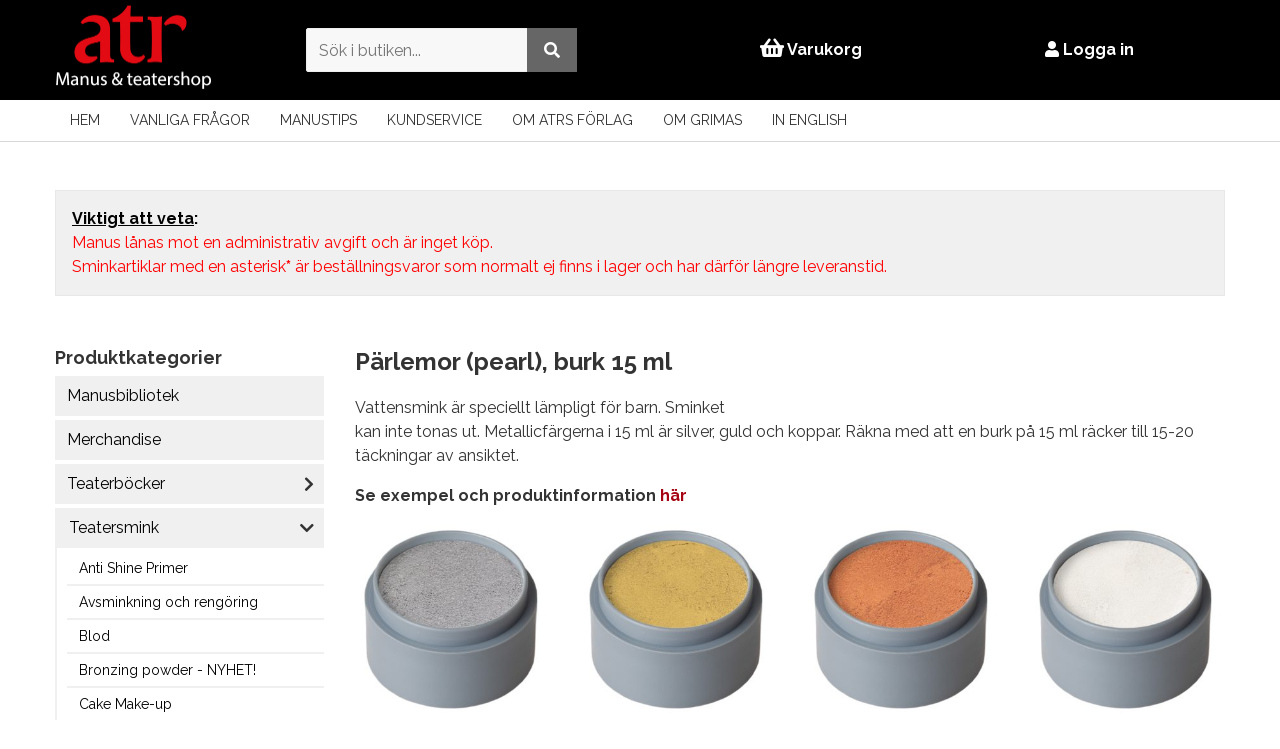

--- FILE ---
content_type: text/html; charset=UTF-8
request_url: https://butik.atr.nu/produkt-kategori/teatersmink/vattensmink/parlemor-pearl-burk-15-ml/
body_size: 13239
content:
<!DOCTYPE html>
<html lang="sv-SE"    style="
                background-color: #FFFFFF;
        
            "
    >
    <head>
        <meta charset="UTF-8">
        <meta name="viewport" content="width=device-width, initial-scale=1, maximum-scale=5">
        <title>Pärlemor (pearl), burk 15 ml | Produktkategorier | ATR Webbshop</title>
        <meta name='robots' content='max-image-preview:large' />
	<style>img:is([sizes="auto" i], [sizes^="auto," i]) { contain-intrinsic-size: 3000px 1500px }</style>
	<link rel="alternate" type="application/rss+xml" title="ATR Webbshop &raquo; Webbflöde" href="https://butik.atr.nu/feed/" />
<link rel="alternate" type="application/rss+xml" title="ATR Webbshop &raquo; Kommentarsflöde" href="https://butik.atr.nu/comments/feed/" />
<link rel="alternate" type="application/rss+xml" title="Webbflöde för ATR Webbshop &raquo; Pärlemor (pearl), burk 15 ml, Kategori" href="https://butik.atr.nu/produkt-kategori/teatersmink/vattensmink/parlemor-pearl-burk-15-ml/feed/" />
<link rel='stylesheet' id='wp-block-library-css' href='https://butik.atr.nu/wp-includes/css/dist/block-library/style.min.css?ver=6.8.3' type='text/css' media='all' />
<style id='classic-theme-styles-inline-css' type='text/css'>
/*! This file is auto-generated */
.wp-block-button__link{color:#fff;background-color:#32373c;border-radius:9999px;box-shadow:none;text-decoration:none;padding:calc(.667em + 2px) calc(1.333em + 2px);font-size:1.125em}.wp-block-file__button{background:#32373c;color:#fff;text-decoration:none}
</style>
<style id='global-styles-inline-css' type='text/css'>
:root{--wp--preset--aspect-ratio--square: 1;--wp--preset--aspect-ratio--4-3: 4/3;--wp--preset--aspect-ratio--3-4: 3/4;--wp--preset--aspect-ratio--3-2: 3/2;--wp--preset--aspect-ratio--2-3: 2/3;--wp--preset--aspect-ratio--16-9: 16/9;--wp--preset--aspect-ratio--9-16: 9/16;--wp--preset--color--black: #000000;--wp--preset--color--cyan-bluish-gray: #abb8c3;--wp--preset--color--white: #ffffff;--wp--preset--color--pale-pink: #f78da7;--wp--preset--color--vivid-red: #cf2e2e;--wp--preset--color--luminous-vivid-orange: #ff6900;--wp--preset--color--luminous-vivid-amber: #fcb900;--wp--preset--color--light-green-cyan: #7bdcb5;--wp--preset--color--vivid-green-cyan: #00d084;--wp--preset--color--pale-cyan-blue: #8ed1fc;--wp--preset--color--vivid-cyan-blue: #0693e3;--wp--preset--color--vivid-purple: #9b51e0;--wp--preset--gradient--vivid-cyan-blue-to-vivid-purple: linear-gradient(135deg,rgba(6,147,227,1) 0%,rgb(155,81,224) 100%);--wp--preset--gradient--light-green-cyan-to-vivid-green-cyan: linear-gradient(135deg,rgb(122,220,180) 0%,rgb(0,208,130) 100%);--wp--preset--gradient--luminous-vivid-amber-to-luminous-vivid-orange: linear-gradient(135deg,rgba(252,185,0,1) 0%,rgba(255,105,0,1) 100%);--wp--preset--gradient--luminous-vivid-orange-to-vivid-red: linear-gradient(135deg,rgba(255,105,0,1) 0%,rgb(207,46,46) 100%);--wp--preset--gradient--very-light-gray-to-cyan-bluish-gray: linear-gradient(135deg,rgb(238,238,238) 0%,rgb(169,184,195) 100%);--wp--preset--gradient--cool-to-warm-spectrum: linear-gradient(135deg,rgb(74,234,220) 0%,rgb(151,120,209) 20%,rgb(207,42,186) 40%,rgb(238,44,130) 60%,rgb(251,105,98) 80%,rgb(254,248,76) 100%);--wp--preset--gradient--blush-light-purple: linear-gradient(135deg,rgb(255,206,236) 0%,rgb(152,150,240) 100%);--wp--preset--gradient--blush-bordeaux: linear-gradient(135deg,rgb(254,205,165) 0%,rgb(254,45,45) 50%,rgb(107,0,62) 100%);--wp--preset--gradient--luminous-dusk: linear-gradient(135deg,rgb(255,203,112) 0%,rgb(199,81,192) 50%,rgb(65,88,208) 100%);--wp--preset--gradient--pale-ocean: linear-gradient(135deg,rgb(255,245,203) 0%,rgb(182,227,212) 50%,rgb(51,167,181) 100%);--wp--preset--gradient--electric-grass: linear-gradient(135deg,rgb(202,248,128) 0%,rgb(113,206,126) 100%);--wp--preset--gradient--midnight: linear-gradient(135deg,rgb(2,3,129) 0%,rgb(40,116,252) 100%);--wp--preset--font-size--small: 13px;--wp--preset--font-size--medium: 20px;--wp--preset--font-size--large: 36px;--wp--preset--font-size--x-large: 42px;--wp--preset--spacing--20: 0.44rem;--wp--preset--spacing--30: 0.67rem;--wp--preset--spacing--40: 1rem;--wp--preset--spacing--50: 1.5rem;--wp--preset--spacing--60: 2.25rem;--wp--preset--spacing--70: 3.38rem;--wp--preset--spacing--80: 5.06rem;--wp--preset--shadow--natural: 6px 6px 9px rgba(0, 0, 0, 0.2);--wp--preset--shadow--deep: 12px 12px 50px rgba(0, 0, 0, 0.4);--wp--preset--shadow--sharp: 6px 6px 0px rgba(0, 0, 0, 0.2);--wp--preset--shadow--outlined: 6px 6px 0px -3px rgba(255, 255, 255, 1), 6px 6px rgba(0, 0, 0, 1);--wp--preset--shadow--crisp: 6px 6px 0px rgba(0, 0, 0, 1);}:where(.is-layout-flex){gap: 0.5em;}:where(.is-layout-grid){gap: 0.5em;}body .is-layout-flex{display: flex;}.is-layout-flex{flex-wrap: wrap;align-items: center;}.is-layout-flex > :is(*, div){margin: 0;}body .is-layout-grid{display: grid;}.is-layout-grid > :is(*, div){margin: 0;}:where(.wp-block-columns.is-layout-flex){gap: 2em;}:where(.wp-block-columns.is-layout-grid){gap: 2em;}:where(.wp-block-post-template.is-layout-flex){gap: 1.25em;}:where(.wp-block-post-template.is-layout-grid){gap: 1.25em;}.has-black-color{color: var(--wp--preset--color--black) !important;}.has-cyan-bluish-gray-color{color: var(--wp--preset--color--cyan-bluish-gray) !important;}.has-white-color{color: var(--wp--preset--color--white) !important;}.has-pale-pink-color{color: var(--wp--preset--color--pale-pink) !important;}.has-vivid-red-color{color: var(--wp--preset--color--vivid-red) !important;}.has-luminous-vivid-orange-color{color: var(--wp--preset--color--luminous-vivid-orange) !important;}.has-luminous-vivid-amber-color{color: var(--wp--preset--color--luminous-vivid-amber) !important;}.has-light-green-cyan-color{color: var(--wp--preset--color--light-green-cyan) !important;}.has-vivid-green-cyan-color{color: var(--wp--preset--color--vivid-green-cyan) !important;}.has-pale-cyan-blue-color{color: var(--wp--preset--color--pale-cyan-blue) !important;}.has-vivid-cyan-blue-color{color: var(--wp--preset--color--vivid-cyan-blue) !important;}.has-vivid-purple-color{color: var(--wp--preset--color--vivid-purple) !important;}.has-black-background-color{background-color: var(--wp--preset--color--black) !important;}.has-cyan-bluish-gray-background-color{background-color: var(--wp--preset--color--cyan-bluish-gray) !important;}.has-white-background-color{background-color: var(--wp--preset--color--white) !important;}.has-pale-pink-background-color{background-color: var(--wp--preset--color--pale-pink) !important;}.has-vivid-red-background-color{background-color: var(--wp--preset--color--vivid-red) !important;}.has-luminous-vivid-orange-background-color{background-color: var(--wp--preset--color--luminous-vivid-orange) !important;}.has-luminous-vivid-amber-background-color{background-color: var(--wp--preset--color--luminous-vivid-amber) !important;}.has-light-green-cyan-background-color{background-color: var(--wp--preset--color--light-green-cyan) !important;}.has-vivid-green-cyan-background-color{background-color: var(--wp--preset--color--vivid-green-cyan) !important;}.has-pale-cyan-blue-background-color{background-color: var(--wp--preset--color--pale-cyan-blue) !important;}.has-vivid-cyan-blue-background-color{background-color: var(--wp--preset--color--vivid-cyan-blue) !important;}.has-vivid-purple-background-color{background-color: var(--wp--preset--color--vivid-purple) !important;}.has-black-border-color{border-color: var(--wp--preset--color--black) !important;}.has-cyan-bluish-gray-border-color{border-color: var(--wp--preset--color--cyan-bluish-gray) !important;}.has-white-border-color{border-color: var(--wp--preset--color--white) !important;}.has-pale-pink-border-color{border-color: var(--wp--preset--color--pale-pink) !important;}.has-vivid-red-border-color{border-color: var(--wp--preset--color--vivid-red) !important;}.has-luminous-vivid-orange-border-color{border-color: var(--wp--preset--color--luminous-vivid-orange) !important;}.has-luminous-vivid-amber-border-color{border-color: var(--wp--preset--color--luminous-vivid-amber) !important;}.has-light-green-cyan-border-color{border-color: var(--wp--preset--color--light-green-cyan) !important;}.has-vivid-green-cyan-border-color{border-color: var(--wp--preset--color--vivid-green-cyan) !important;}.has-pale-cyan-blue-border-color{border-color: var(--wp--preset--color--pale-cyan-blue) !important;}.has-vivid-cyan-blue-border-color{border-color: var(--wp--preset--color--vivid-cyan-blue) !important;}.has-vivid-purple-border-color{border-color: var(--wp--preset--color--vivid-purple) !important;}.has-vivid-cyan-blue-to-vivid-purple-gradient-background{background: var(--wp--preset--gradient--vivid-cyan-blue-to-vivid-purple) !important;}.has-light-green-cyan-to-vivid-green-cyan-gradient-background{background: var(--wp--preset--gradient--light-green-cyan-to-vivid-green-cyan) !important;}.has-luminous-vivid-amber-to-luminous-vivid-orange-gradient-background{background: var(--wp--preset--gradient--luminous-vivid-amber-to-luminous-vivid-orange) !important;}.has-luminous-vivid-orange-to-vivid-red-gradient-background{background: var(--wp--preset--gradient--luminous-vivid-orange-to-vivid-red) !important;}.has-very-light-gray-to-cyan-bluish-gray-gradient-background{background: var(--wp--preset--gradient--very-light-gray-to-cyan-bluish-gray) !important;}.has-cool-to-warm-spectrum-gradient-background{background: var(--wp--preset--gradient--cool-to-warm-spectrum) !important;}.has-blush-light-purple-gradient-background{background: var(--wp--preset--gradient--blush-light-purple) !important;}.has-blush-bordeaux-gradient-background{background: var(--wp--preset--gradient--blush-bordeaux) !important;}.has-luminous-dusk-gradient-background{background: var(--wp--preset--gradient--luminous-dusk) !important;}.has-pale-ocean-gradient-background{background: var(--wp--preset--gradient--pale-ocean) !important;}.has-electric-grass-gradient-background{background: var(--wp--preset--gradient--electric-grass) !important;}.has-midnight-gradient-background{background: var(--wp--preset--gradient--midnight) !important;}.has-small-font-size{font-size: var(--wp--preset--font-size--small) !important;}.has-medium-font-size{font-size: var(--wp--preset--font-size--medium) !important;}.has-large-font-size{font-size: var(--wp--preset--font-size--large) !important;}.has-x-large-font-size{font-size: var(--wp--preset--font-size--x-large) !important;}
:where(.wp-block-post-template.is-layout-flex){gap: 1.25em;}:where(.wp-block-post-template.is-layout-grid){gap: 1.25em;}
:where(.wp-block-columns.is-layout-flex){gap: 2em;}:where(.wp-block-columns.is-layout-grid){gap: 2em;}
:root :where(.wp-block-pullquote){font-size: 1.5em;line-height: 1.6;}
</style>
<link rel='stylesheet' id='woocommerce-layout-css' href='https://butik.atr.nu/wp-content/plugins/woocommerce/assets/css/woocommerce-layout.css?ver=9.9.6' type='text/css' media='all' />
<link rel='stylesheet' id='woocommerce-smallscreen-css' href='https://butik.atr.nu/wp-content/plugins/woocommerce/assets/css/woocommerce-smallscreen.css?ver=9.9.6' type='text/css' media='only screen and (max-width: 768px)' />
<link rel='stylesheet' id='woocommerce-general-css' href='https://butik.atr.nu/wp-content/plugins/woocommerce/assets/css/woocommerce.css?ver=9.9.6' type='text/css' media='all' />
<style id='woocommerce-inline-inline-css' type='text/css'>
.woocommerce form .form-row .required { visibility: visible; }
</style>
<link rel='stylesheet' id='brands-styles-css' href='https://butik.atr.nu/wp-content/plugins/woocommerce/assets/css/brands.css?ver=9.9.6' type='text/css' media='all' />
<link rel='stylesheet' id='fontawesome-css' href='https://butik.atr.nu/wp-content/themes/atrEshop/assets/fontawesome/fontawesome.min.css?ver=6.8.3' type='text/css' media='all' />
<link rel='stylesheet' id='fontawesome-solid-css' href='https://butik.atr.nu/wp-content/themes/atrEshop/assets/fontawesome/solid.min.css?ver=6.8.3' type='text/css' media='all' />
<link rel='stylesheet' id='qnscss---combined-css' href='https://butik.atr.nu/wp-content/themes/atrEshop/assets/css/--combined.css?ver=1744378581' type='text/css' media='all' />
<link rel='stylesheet' id='searchwp-live-search-css' href='https://butik.atr.nu/wp-content/plugins/searchwp-live-ajax-search/assets/styles/style.min.css?ver=1.8.6' type='text/css' media='all' />
<style id='searchwp-live-search-inline-css' type='text/css'>
.searchwp-live-search-result .searchwp-live-search-result--title a {
  font-size: 16px;
}
.searchwp-live-search-result .searchwp-live-search-result--price {
  font-size: 14px;
}
.searchwp-live-search-result .searchwp-live-search-result--add-to-cart .button {
  font-size: 14px;
}

</style>
<link rel='stylesheet' id='searchwp-forms-css' href='https://butik.atr.nu/wp-content/plugins/searchwp/assets/css/frontend/search-forms.min.css?ver=4.4.0' type='text/css' media='all' />
<script type="text/javascript" src="https://butik.atr.nu/wp-includes/js/jquery/jquery.min.js?ver=3.7.1" id="jquery-core-js"></script>
<script type="text/javascript" src="https://butik.atr.nu/wp-includes/js/jquery/jquery-migrate.min.js?ver=3.4.1" id="jquery-migrate-js"></script>
<script type="text/javascript" src="https://butik.atr.nu/wp-content/plugins/woocommerce/assets/js/jquery-blockui/jquery.blockUI.min.js?ver=2.7.0-wc.9.9.6" id="jquery-blockui-js" defer="defer" data-wp-strategy="defer"></script>
<script type="text/javascript" id="wc-add-to-cart-js-extra">
/* <![CDATA[ */
var wc_add_to_cart_params = {"ajax_url":"\/wp-admin\/admin-ajax.php","wc_ajax_url":"\/?wc-ajax=%%endpoint%%","i18n_view_cart":"Visa varukorg","cart_url":"https:\/\/butik.atr.nu\/varukorg\/","is_cart":"","cart_redirect_after_add":"no"};
/* ]]> */
</script>
<script type="text/javascript" src="https://butik.atr.nu/wp-content/plugins/woocommerce/assets/js/frontend/add-to-cart.min.js?ver=9.9.6" id="wc-add-to-cart-js" defer="defer" data-wp-strategy="defer"></script>
<script type="text/javascript" src="https://butik.atr.nu/wp-content/plugins/woocommerce/assets/js/js-cookie/js.cookie.min.js?ver=2.1.4-wc.9.9.6" id="js-cookie-js" defer="defer" data-wp-strategy="defer"></script>
<script type="text/javascript" id="woocommerce-js-extra">
/* <![CDATA[ */
var woocommerce_params = {"ajax_url":"\/wp-admin\/admin-ajax.php","wc_ajax_url":"\/?wc-ajax=%%endpoint%%","i18n_password_show":"Visa l\u00f6senord","i18n_password_hide":"D\u00f6lj l\u00f6senord"};
/* ]]> */
</script>
<script type="text/javascript" src="https://butik.atr.nu/wp-content/plugins/woocommerce/assets/js/frontend/woocommerce.min.js?ver=9.9.6" id="woocommerce-js" defer="defer" data-wp-strategy="defer"></script>
<link rel="https://api.w.org/" href="https://butik.atr.nu/wp-json/" /><link rel="alternate" title="JSON" type="application/json" href="https://butik.atr.nu/wp-json/wp/v2/product_cat/874" /><link rel="EditURI" type="application/rsd+xml" title="RSD" href="https://butik.atr.nu/xmlrpc.php?rsd" />
<meta name="generator" content="WordPress 6.8.3" />
<meta name="generator" content="WooCommerce 9.9.6" />
	<noscript><style>.woocommerce-product-gallery{ opacity: 1 !important; }</style></noscript>
	<link rel="icon" href="https://butik.atr.nu/wp-content/uploads/2025/04/cropped-cropped-atr-logo-32x32.png" sizes="32x32" />
<link rel="icon" href="https://butik.atr.nu/wp-content/uploads/2025/04/cropped-cropped-atr-logo-192x192.png" sizes="192x192" />
<link rel="apple-touch-icon" href="https://butik.atr.nu/wp-content/uploads/2025/04/cropped-cropped-atr-logo-180x180.png" />
<meta name="msapplication-TileImage" content="https://butik.atr.nu/wp-content/uploads/2025/04/cropped-cropped-atr-logo-270x270.png" />
        <!--[if lt IE 9]>
        <script src="https://butik.atr.nu/wp-content/themes/atrEshop/assets/js/shiv/dist/html5shiv.js" type="text/javascript"></script>
        <![endif]-->
                <script>
            (function($) {
                $(document).on('facetwp-loaded', function() {
                    if (FWP.loaded) {
                        if($(window).width() <= 768){
                            $('.fixed-search-button-facet-wp').css('display', 'block');
                        }
                        $('.fixed-search-button-facet-wp').on('click',function() {
                            $('html, body').animate({
                                scrollTop: $('.facetwp-template').offset().top
                            }, 500);
                            $('.fixed-search-button-facet-wp').css('display', 'none');
                        });
                    }
                });
            })(jQuery);
        </script>
    </head>

    <body class="archive tax-product_cat term-parlemor-pearl-burk-15-ml term-874 wp-custom-logo wp-theme-atrEshop theme-atrEshop woocommerce woocommerce-page woocommerce-no-js">
                <header class="site-header">
                    <div class="header-search">
                        <div class="container">
                            <form action="/">
                                <input type="text" name="s" class="header-search__input">
                                <button type="submit" class="header-search__button" aria-label="Sök"><i class="fas fa-search"></i></button>
                            </form>>
                        </div>
                    </div>
                    <div class="header-container container">
                        <a href="https://butik.atr.nu" class="site-logo">
                        <img src="https://butik.atr.nu/wp-content/uploads/2020/08/atrloggamanusteatershop-vit.png" alt="ATR Webbshop" />                        </a>
                        <div class="header-props">
                            <form role="search" method="get" class="search-form" action="https://butik.atr.nu/">
    <input data-swplive="true" type="search" class="search-field" placeholder="Sök i butiken..." value="" name="s">
    <!-- <input type="hidden" name="post_type" value="product"> -->
    <button type="submit" class="search-submit" aria-label="Utför sökning"><i class="fas fa-search"></i></button>
</form>
                                                                                    <a class="cart-contents" href="https://butik.atr.nu/varukorg/" ><i class="fas fa-shopping-basket fa-lg"></i> Varukorg                            </a>
                                                    <a href="https://butik.atr.nu/mitt-konto/"><i class="fas fa-user"></i> Logga in</a>
                                                </div>
                         <a href="#" id="toggle-nav">
                            <span class="toggle-nav-lines"></span>
                            <span class="toggle-nav-text"></span>
                        </a>
                    </div>
                    <div class="menu-container">
                        <div class="container">
                            <nav class="top-nav">
                                <ul class=top-level><li id="menu-item-14" class="menu-item menu-item-type-post_type menu-item-object-page menu-item-home menu-item-14"><a href="https://butik.atr.nu/">Hem</a></li>
<li id="menu-item-110" class="menu-item menu-item-type-post_type menu-item-object-page menu-item-110"><a href="https://butik.atr.nu/vanliga-fragor/">Vanliga frågor</a></li>
<li id="menu-item-38949" class="menu-item menu-item-type-post_type menu-item-object-page menu-item-38949"><a href="https://butik.atr.nu/manustips/">Manustips</a></li>
<li id="menu-item-111" class="menu-item menu-item-type-post_type menu-item-object-page menu-item-111"><a href="https://butik.atr.nu/kundservice/">Kundservice</a></li>
<li id="menu-item-112" class="menu-item menu-item-type-post_type menu-item-object-page menu-item-112"><a href="https://butik.atr.nu/om-atrs-forlag/">Om ATRs förlag</a></li>
<li id="menu-item-113" class="menu-item menu-item-type-post_type menu-item-object-page menu-item-113"><a href="https://butik.atr.nu/om-grimas/">Om Grimas</a></li>
<li id="menu-item-114" class="menu-item menu-item-type-post_type menu-item-object-page menu-item-114"><a href="https://butik.atr.nu/in-english/">In English</a></li>
</ul>                                <div id="toggle-nav">
                                    <div class="list">
                                        <div class="bar"></div>
                                        <div class="bar"></div>
                                        <div class="bar"></div>
                                    </div>
                                </div>
                            </nav>
                        </div>
                    </div>
                </header>
            <main class="site-main">
            <div class="banner-spacer">
</div>

<div class="container">
                <div class="options-message">
                <p><span style="color: #ff0000;"><strong><span style="color: #000000;"><span style="text-decoration: underline;">Viktigt att veta</span>:<br />
</span></strong></span><span style="color: #ff0000;">Manus lånas mot en administrativ avgift och är inget köp.</span><br />
<span style="color: #ff0000;">Sminkartiklar med en asterisk<strong>*</strong> är beställningsvaror som normalt ej finns i lager och har därför längre leveranstid.</span></p>
            </div>
            <div class="group">

        <aside class="sidebar">
        <div class="sidebar__widget"><div class="sidebar__title">Produktkategorier</div><ul class="product-categories"><li class="cat-item cat-item-793"><a href="https://butik.atr.nu/produkt-kategori/manusbibliotek/">Manusbibliotek</a></li>
<li class="cat-item cat-item-908"><a href="https://butik.atr.nu/produkt-kategori/merchandise/">Merchandise</a></li>
<li class="cat-item cat-item-794 cat-parent"><a href="https://butik.atr.nu/produkt-kategori/teaterbocker/">Teaterböcker</a><ul class='children'>
<li class="cat-item cat-item-795"><a href="https://butik.atr.nu/produkt-kategori/teaterbocker/amatorteater/">Amatörteater</a></li>
<li class="cat-item cat-item-797"><a href="https://butik.atr.nu/produkt-kategori/teaterbocker/barnteater-drama/">Barnteater/Drama</a></li>
<li class="cat-item cat-item-915"><a href="https://butik.atr.nu/produkt-kategori/teaterbocker/biografi/">Biografi</a></li>
<li class="cat-item cat-item-798"><a href="https://butik.atr.nu/produkt-kategori/teaterbocker/bokrea/">Bokrea</a></li>
<li class="cat-item cat-item-916"><a href="https://butik.atr.nu/produkt-kategori/teaterbocker/metod-undervisning/">Metod / Undervisning</a></li>
<li class="cat-item cat-item-799"><a href="https://butik.atr.nu/produkt-kategori/teaterbocker/nyheter/">Nyheter</a></li>
<li class="cat-item cat-item-804"><a href="https://butik.atr.nu/produkt-kategori/teaterbocker/ovrigt/">Övrigt</a></li>
<li class="cat-item cat-item-800"><a href="https://butik.atr.nu/produkt-kategori/teaterbocker/pjasbocker/">Pjäsböcker</a></li>
<li class="cat-item cat-item-801"><a href="https://butik.atr.nu/produkt-kategori/teaterbocker/regi/">Regi</a></li>
<li class="cat-item cat-item-802"><a href="https://butik.atr.nu/produkt-kategori/teaterbocker/skadespeleri/">Skådespeleri</a></li>
<li class="cat-item cat-item-803"><a href="https://butik.atr.nu/produkt-kategori/teaterbocker/teatersminksbocker/">Teatersminkböcker</a></li>
</ul>
</li>
<li class="cat-item cat-item-805 cat-parent current-cat-parent"><a href="https://butik.atr.nu/produkt-kategori/teatersmink/">Teatersmink</a><ul class='children'>
<li class="cat-item cat-item-806"><a href="https://butik.atr.nu/produkt-kategori/teatersmink/anti-shine/">Anti Shine Primer</a></li>
<li class="cat-item cat-item-807"><a href="https://butik.atr.nu/produkt-kategori/teatersmink/avsminkning-och-rengoring/">Avsminkning och rengöring</a></li>
<li class="cat-item cat-item-808"><a href="https://butik.atr.nu/produkt-kategori/teatersmink/blod/">Blod</a></li>
<li class="cat-item cat-item-917"><a href="https://butik.atr.nu/produkt-kategori/teatersmink/bronzing-powder/">Bronzing powder - NYHET!</a></li>
<li class="cat-item cat-item-809"><a href="https://butik.atr.nu/produkt-kategori/teatersmink/cake-make-up/">Cake Make-up</a></li>
<li class="cat-item cat-item-810 cat-parent"><a href="https://butik.atr.nu/produkt-kategori/teatersmink/camouflage-make-up/">Camouflage make-up pure</a>	<ul class='children'>
<li class="cat-item cat-item-811"><a href="https://butik.atr.nu/produkt-kategori/teatersmink/camouflage-make-up/burk-25-ml/">Burk 2,5 ml</a></li>
<li class="cat-item cat-item-812"><a href="https://butik.atr.nu/produkt-kategori/teatersmink/camouflage-make-up/paletter/">Paletter</a></li>
	</ul>
</li>
<li class="cat-item cat-item-813"><a href="https://butik.atr.nu/produkt-kategori/teatersmink/compact-puder/">Compact puder</a></li>
<li class="cat-item cat-item-911"><a href="https://butik.atr.nu/produkt-kategori/teatersmink/eyeliner/">Eyeliner</a></li>
<li class="cat-item cat-item-824"><a href="https://butik.atr.nu/produkt-kategori/teatersmink/fargat-puder/">Färgat puder</a></li>
<li class="cat-item cat-item-816 cat-parent"><a href="https://butik.atr.nu/produkt-kategori/teatersmink/fetsmink-creme-make-up/">Fetsmink / Creme Make-up pure</a>	<ul class='children'>
<li class="cat-item cat-item-817"><a href="https://butik.atr.nu/produkt-kategori/teatersmink/fetsmink-creme-make-up/burk-15-ml/">Burk 15 ml</a></li>
<li class="cat-item cat-item-818"><a href="https://butik.atr.nu/produkt-kategori/teatersmink/fetsmink-creme-make-up/burk-60-ml/">Burk 60 ml</a></li>
<li class="cat-item cat-item-819"><a href="https://butik.atr.nu/produkt-kategori/teatersmink/fetsmink-creme-make-up/palett-12-farger/">Palett 12 färger</a></li>
<li class="cat-item cat-item-820"><a href="https://butik.atr.nu/produkt-kategori/teatersmink/fetsmink-creme-make-up/palett-24-farger/">Palett 24 färger</a></li>
	</ul>
</li>
<li class="cat-item cat-item-900"><a href="https://butik.atr.nu/produkt-kategori/teatersmink/fix-gel/">Fix gel</a></li>
<li class="cat-item cat-item-821"><a href="https://butik.atr.nu/produkt-kategori/teatersmink/flintskalleplast/">Flintskalleplast</a></li>
<li class="cat-item cat-item-822"><a href="https://butik.atr.nu/produkt-kategori/teatersmink/fluorescerande-smink-nyhet/">Fluorescerande smink</a></li>
<li class="cat-item cat-item-823"><a href="https://butik.atr.nu/produkt-kategori/teatersmink/foundation/">Foundation</a></li>
<li class="cat-item cat-item-825 cat-parent"><a href="https://butik.atr.nu/produkt-kategori/teatersmink/glitter/">Glitter</a>	<ul class='children'>
<li class="cat-item cat-item-826 cat-parent"><a href="https://butik.atr.nu/produkt-kategori/teatersmink/glitter/pearlite-nyhet/">Pearlite</a>		<ul class='children'>
<li class="cat-item cat-item-827"><a href="https://butik.atr.nu/produkt-kategori/teatersmink/glitter/pearlite-nyhet/metallic/">Metallic</a></li>
<li class="cat-item cat-item-828"><a href="https://butik.atr.nu/produkt-kategori/teatersmink/glitter/pearlite-nyhet/parlemor/">Pärlemor</a></li>
		</ul>
</li>
<li class="cat-item cat-item-896"><a href="https://butik.atr.nu/produkt-kategori/teatersmink/glitter/shimmer-flakes/">Shimmer flakes</a></li>
<li class="cat-item cat-item-897"><a href="https://butik.atr.nu/produkt-kategori/teatersmink/glitter/shimmer-gel/">Shimmer gel</a></li>
<li class="cat-item cat-item-830"><a href="https://butik.atr.nu/produkt-kategori/teatersmink/glitter/tip-creme/">Tip Crème</a></li>
	</ul>
</li>
<li class="cat-item cat-item-831"><a href="https://butik.atr.nu/produkt-kategori/teatersmink/konstgjorda-ogon/">Konstgjorda ögon</a></li>
<li class="cat-item cat-item-834 cat-parent"><a href="https://butik.atr.nu/produkt-kategori/teatersmink/lappstift/">Läppstift pure</a>	<ul class='children'>
<li class="cat-item cat-item-835"><a href="https://butik.atr.nu/produkt-kategori/teatersmink/lappstift/burk-25-ml-lappstift/">Burk 2,5 ml</a></li>
<li class="cat-item cat-item-836"><a href="https://butik.atr.nu/produkt-kategori/teatersmink/lappstift/burk-pearl-25-ml/">Burk, pearl pure 2,5 ml</a></li>
<li class="cat-item cat-item-837"><a href="https://butik.atr.nu/produkt-kategori/teatersmink/lappstift/gloss-tub-8-ml/">Gloss, tub 8 ml</a></li>
<li class="cat-item cat-item-838"><a href="https://butik.atr.nu/produkt-kategori/teatersmink/lappstift/paletter-lappstift/">Paletter</a></li>
	</ul>
</li>
<li class="cat-item cat-item-832"><a href="https://butik.atr.nu/produkt-kategori/teatersmink/latex-gummimjolk/">Latex gummimjölk</a></li>
<li class="cat-item cat-item-833 cat-parent"><a href="https://butik.atr.nu/produkt-kategori/teatersmink/latexdelar/">Latexdelar</a>	<ul class='children'>
<li class="cat-item cat-item-904"><a href="https://butik.atr.nu/produkt-kategori/teatersmink/latexdelar/ansikte-djur/">Ansiktsdelar - latex</a></li>
<li class="cat-item cat-item-907"><a href="https://butik.atr.nu/produkt-kategori/teatersmink/latexdelar/bultar-och-horn/">Bultar och horn - latex</a></li>
<li class="cat-item cat-item-903"><a href="https://butik.atr.nu/produkt-kategori/teatersmink/latexdelar/nos/">Djurnosar - latex</a></li>
<li class="cat-item cat-item-905"><a href="https://butik.atr.nu/produkt-kategori/teatersmink/latexdelar/hakor/">Hakor - latex</a></li>
<li class="cat-item cat-item-901"><a href="https://butik.atr.nu/produkt-kategori/teatersmink/latexdelar/nasor/">Näsor - latex</a></li>
<li class="cat-item cat-item-902"><a href="https://butik.atr.nu/produkt-kategori/teatersmink/latexdelar/nastipp/">Nästipp - latex</a></li>
<li class="cat-item cat-item-906"><a href="https://butik.atr.nu/produkt-kategori/teatersmink/latexdelar/oron/">Öron - latex</a></li>
	</ul>
</li>
<li class="cat-item cat-item-840"><a href="https://butik.atr.nu/produkt-kategori/teatersmink/losogonfransar/">Lösögonfransar</a></li>
<li class="cat-item cat-item-841"><a href="https://butik.atr.nu/produkt-kategori/teatersmink/make-up-pennor/">Make-up pennor</a></li>
<li class="cat-item cat-item-842"><a href="https://butik.atr.nu/produkt-kategori/teatersmink/mascara-ogonbrynsfixer/">Mascara / Ögonbrynsfixer</a></li>
<li class="cat-item cat-item-843"><a href="https://butik.atr.nu/produkt-kategori/teatersmink/mastix-hudlim/">Mastix / Hudlim</a></li>
<li class="cat-item cat-item-910"><a href="https://butik.atr.nu/produkt-kategori/teatersmink/mastix-remover/">Mastix Remover</a></li>
<li class="cat-item cat-item-898"><a href="https://butik.atr.nu/produkt-kategori/teatersmink/ogonfranslim/">Ögonfranslim</a></li>
<li class="cat-item cat-item-844"><a href="https://butik.atr.nu/produkt-kategori/teatersmink/puder-fixering/">Puder / Fixering</a></li>
<li class="cat-item cat-item-877 cat-parent"><a href="https://butik.atr.nu/produkt-kategori/teatersmink/ogonskugga-rouge/">Rouge / Ögonskugga</a>	<ul class='children'>
<li class="cat-item cat-item-878"><a href="https://butik.atr.nu/produkt-kategori/teatersmink/ogonskugga-rouge/burk-2-g/">Burk, 2 g</a></li>
<li class="cat-item cat-item-879"><a href="https://butik.atr.nu/produkt-kategori/teatersmink/ogonskugga-rouge/palett-pearl-12-farger/">Palett Pearl, 12 färger</a></li>
<li class="cat-item cat-item-880"><a href="https://butik.atr.nu/produkt-kategori/teatersmink/ogonskugga-rouge/palett-12-farger-ogonskugga-rouge/">Paletter, 12 och 24 färger</a></li>
<li class="cat-item cat-item-882"><a href="https://butik.atr.nu/produkt-kategori/teatersmink/ogonskugga-rouge/pearl-burk-25-g/">Pearl, burk 2,5 g</a></li>
	</ul>
</li>
<li class="cat-item cat-item-845 cat-parent"><a href="https://butik.atr.nu/produkt-kategori/teatersmink/sminkpenslar/">Sminkpenslar</a>	<ul class='children'>
<li class="cat-item cat-item-912"><a href="https://butik.atr.nu/produkt-kategori/teatersmink/sminkpenslar/fardiga-set-med-penslar/">Färdiga set med penslar</a></li>
<li class="cat-item cat-item-846"><a href="https://butik.atr.nu/produkt-kategori/teatersmink/sminkpenslar/konturpenslar/">Konturpenslar</a></li>
<li class="cat-item cat-item-847 cat-parent"><a href="https://butik.atr.nu/produkt-kategori/teatersmink/sminkpenslar/mangusterpenslar/">Mangusterpenslar</a>		<ul class='children'>
<li class="cat-item cat-item-848"><a href="https://butik.atr.nu/produkt-kategori/teatersmink/sminkpenslar/mangusterpenslar/oval/">Oval</a></li>
<li class="cat-item cat-item-849"><a href="https://butik.atr.nu/produkt-kategori/teatersmink/sminkpenslar/mangusterpenslar/platt/">Platt</a></li>
<li class="cat-item cat-item-850"><a href="https://butik.atr.nu/produkt-kategori/teatersmink/sminkpenslar/mangusterpenslar/rund/">Rund</a></li>
<li class="cat-item cat-item-851"><a href="https://butik.atr.nu/produkt-kategori/teatersmink/sminkpenslar/mangusterpenslar/solfjader/">Solfjäder</a></li>
		</ul>
</li>
<li class="cat-item cat-item-852 cat-parent"><a href="https://butik.atr.nu/produkt-kategori/teatersmink/sminkpenslar/mardharspenslar/">Mårdhårspenslar</a>		<ul class='children'>
<li class="cat-item cat-item-853"><a href="https://butik.atr.nu/produkt-kategori/teatersmink/sminkpenslar/mardharspenslar/lappensel/">Läppensel</a></li>
<li class="cat-item cat-item-854"><a href="https://butik.atr.nu/produkt-kategori/teatersmink/sminkpenslar/mardharspenslar/platt-mardharspenslar/">Platt</a></li>
<li class="cat-item cat-item-855"><a href="https://butik.atr.nu/produkt-kategori/teatersmink/sminkpenslar/mardharspenslar/rund-mardharspenslar/">Rund</a></li>
		</ul>
</li>
<li class="cat-item cat-item-856"><a href="https://butik.atr.nu/produkt-kategori/teatersmink/sminkpenslar/oxharspenslar/">Oxhårspenslar</a></li>
<li class="cat-item cat-item-857"><a href="https://butik.atr.nu/produkt-kategori/teatersmink/sminkpenslar/puderpenslar/">Puderpenslar</a></li>
<li class="cat-item cat-item-858"><a href="https://butik.atr.nu/produkt-kategori/teatersmink/sminkpenslar/syntetpenslar/">Syntetpenslar</a></li>
	</ul>
</li>
<li class="cat-item cat-item-815"><a href="https://butik.atr.nu/produkt-kategori/teatersmink/sminkredskap/">Sminkredskap</a></li>
<li class="cat-item cat-item-814"><a href="https://butik.atr.nu/produkt-kategori/teatersmink/specialeffekter/">Specialeffekter - NYHET!</a></li>
<li class="cat-item cat-item-914"><a href="https://butik.atr.nu/produkt-kategori/teatersmink/specialeffekter-puder/">Specialeffekter puder - NYHET!</a></li>
<li class="cat-item cat-item-860"><a href="https://butik.atr.nu/produkt-kategori/teatersmink/startset-och-fardiga-sminkpaket/">Startset och färdiga sminkpaket</a></li>
<li class="cat-item cat-item-862"><a href="https://butik.atr.nu/produkt-kategori/teatersmink/tackstift/">Täckstift pure</a></li>
<li class="cat-item cat-item-861"><a href="https://butik.atr.nu/produkt-kategori/teatersmink/tandlack/">Tandlack</a></li>
<li class="cat-item cat-item-863"><a href="https://butik.atr.nu/produkt-kategori/teatersmink/ullcrepe/">Ullcrèpe</a></li>
<li class="cat-item cat-item-864 cat-parent current-cat-parent"><a href="https://butik.atr.nu/produkt-kategori/teatersmink/vattensmink/">Vattensmink pure</a>	<ul class='children'>
<li class="cat-item cat-item-865"><a href="https://butik.atr.nu/produkt-kategori/teatersmink/vattensmink/burk-15-ml-vattensmink/">Burk 15 ml</a></li>
<li class="cat-item cat-item-866"><a href="https://butik.atr.nu/produkt-kategori/teatersmink/vattensmink/burk-25-ml-vattensmink/">Burk 25 ml</a></li>
<li class="cat-item cat-item-867"><a href="https://butik.atr.nu/produkt-kategori/teatersmink/vattensmink/burk-60-ml-vattensmink/">Burk 60 ml</a></li>
<li class="cat-item cat-item-873"><a href="https://butik.atr.nu/produkt-kategori/teatersmink/vattensmink/palett-parlemor-6-farger/">Paletter pärlemor</a></li>
<li class="cat-item cat-item-871"><a href="https://butik.atr.nu/produkt-kategori/teatersmink/vattensmink/palett-6-farger/">Paletter vattensmink</a></li>
<li class="cat-item cat-item-874 current-cat"><a href="https://butik.atr.nu/produkt-kategori/teatersmink/vattensmink/parlemor-pearl-burk-15-ml/">Pärlemor (pearl), burk 15 ml</a></li>
<li class="cat-item cat-item-875"><a href="https://butik.atr.nu/produkt-kategori/teatersmink/vattensmink/parlemor-pearl-burk-25-ml/">Pärlemor (pearl), burk 25 ml</a></li>
<li class="cat-item cat-item-876"><a href="https://butik.atr.nu/produkt-kategori/teatersmink/vattensmink/parlemor-pearl-burk-60-ml/">Pärlemor (pearl), burk 60 ml</a></li>
<li class="cat-item cat-item-868"><a href="https://butik.atr.nu/produkt-kategori/teatersmink/vattensmink/vattensmink-metallic-burk-25-ml/">Vattensmink metallic, burk 2,5 ml</a></li>
	</ul>
</li>
<li class="cat-item cat-item-909"><a href="https://butik.atr.nu/produkt-kategori/teatersmink/vax/">Vax</a></li>
<li class="cat-item cat-item-913"><a href="https://butik.atr.nu/produkt-kategori/teatersmink/zombiekapslar/">Zombie kapslar - NYHET!</a></li>
</ul>
</li>
</ul></div><div class="sidebar__widget"></div><div class="sidebar__widget">			<div class="textwidget"></div>
		</div>                        <div class="sidebar__toggler">
            Filter: <span class="sidebar__toggler-icon"></span>
        </div>
	</aside>
        <article class="page-content">
<div class="woocommerce-content"><nav class="woocommerce-breadcrumb" aria-label="Breadcrumb"><a href="https://butik.atr.nu">Hem</a>&nbsp;&#47;&nbsp;<a href="https://butik.atr.nu/produkt-kategori/teatersmink/">Teatersmink</a>&nbsp;&#47;&nbsp;<a href="https://butik.atr.nu/produkt-kategori/teatersmink/vattensmink/">Vattensmink pure</a>&nbsp;&#47;&nbsp;Pärlemor (pearl), burk 15 ml</nav><header class="woocommerce-products-header">
            <h1 class="woocommerce-products-header__title page-title">Pärlemor (pearl), burk 15 ml</h1>
    
    <div class="term-description"><p>Vattensmink är speciellt lämpligt för barn. Sminket<br />
kan inte tonas ut. Metallicfärgerna i 15 ml är silver, guld och koppar. Räkna med att en burk på 15 ml räcker till 15-20 täckningar av ansiktet.</p>
<p><B>Se exempel och produktinformation</B> <a href="https://www.grimas.nl/website/web2/index.php?onderwerp=000813aa"><B>här</B></a></p>
</div>
</header>

<div class="facetwp-facet facetwp-facet-sort2 facetwp-type-search" data-name="sort2" data-type="search"></div><div class="woocommerce-notices-wrapper"></div><p class="woocommerce-result-count" role="alert" aria-relevant="all" >
	Visar alla 12 resultat</p>
<div class="facetwp-sort"></div><div class="facetwp-counts"></div><ul class="products columns-4">
<!--fwp-loop-->
<li class="product type-product post-15132 status-publish first instock product_cat-parlemor-pearl-burk-15-ml has-post-thumbnail taxable shipping-taxable purchasable product-type-simple">
	<a href="https://butik.atr.nu/produkt/parlemor-burk-15-ml-4/" class="woocommerce-LoopProduct-link woocommerce-loop-product__link"><img width="300" height="300" src="https://butik.atr.nu/wp-content/uploads/2019/04/010-701-15-1-300x300.jpg" class="attachment-woocommerce_thumbnail size-woocommerce_thumbnail" alt="Pärlemor, burk 15 ml" decoding="async" fetchpriority="high" srcset="https://butik.atr.nu/wp-content/uploads/2019/04/010-701-15-1-300x300.jpg 300w, https://butik.atr.nu/wp-content/uploads/2019/04/010-701-15-1-150x150.jpg 150w, https://butik.atr.nu/wp-content/uploads/2019/04/010-701-15-1-768x768.jpg 768w, https://butik.atr.nu/wp-content/uploads/2019/04/010-701-15-1-600x600.jpg 600w, https://butik.atr.nu/wp-content/uploads/2019/04/010-701-15-1-100x100.jpg 100w, https://butik.atr.nu/wp-content/uploads/2019/04/010-701-15-1.jpg 1000w" sizes="(max-width: 300px) 100vw, 300px" /><h2 class="woocommerce-loop-product__title">Pärlemor, burk 15 ml</h2><div>Art-nr: 010-701-15</div>
	<span class="price"><span class="woocommerce-Price-amount amount"><bdi>65.00<span class="woocommerce-Price-currencySymbol">&#107;&#114;</span></bdi></span></span>
</a><a href="?add-to-cart=15132" aria-describedby="woocommerce_loop_add_to_cart_link_describedby_15132" data-quantity="1" class="button product_type_simple add_to_cart_button ajax_add_to_cart" data-product_id="15132" data-product_sku="010-701-15" aria-label="Lägg till i varukorgen: ”Pärlemor, burk 15 ml”" rel="nofollow" data-success_message="&quot;Pärlemor, burk 15 ml&quot; har lagts till i din varukorg">Lägg till i varukorg</a>	<span id="woocommerce_loop_add_to_cart_link_describedby_15132" class="screen-reader-text">
			</span>
</li>
<li class="product type-product post-15131 status-publish instock product_cat-parlemor-pearl-burk-15-ml has-post-thumbnail taxable shipping-taxable purchasable product-type-simple">
	<a href="https://butik.atr.nu/produkt/parlemor-burk-15-ml-3/" class="woocommerce-LoopProduct-link woocommerce-loop-product__link"><img width="300" height="300" src="https://butik.atr.nu/wp-content/uploads/2019/04/010-702-15-1-300x300.jpg" class="attachment-woocommerce_thumbnail size-woocommerce_thumbnail" alt="Pärlemor, burk 15 ml" decoding="async" srcset="https://butik.atr.nu/wp-content/uploads/2019/04/010-702-15-1-300x300.jpg 300w, https://butik.atr.nu/wp-content/uploads/2019/04/010-702-15-1-150x150.jpg 150w, https://butik.atr.nu/wp-content/uploads/2019/04/010-702-15-1-768x768.jpg 768w, https://butik.atr.nu/wp-content/uploads/2019/04/010-702-15-1-600x600.jpg 600w, https://butik.atr.nu/wp-content/uploads/2019/04/010-702-15-1-100x100.jpg 100w, https://butik.atr.nu/wp-content/uploads/2019/04/010-702-15-1.jpg 1000w" sizes="(max-width: 300px) 100vw, 300px" /><h2 class="woocommerce-loop-product__title">Pärlemor, burk 15 ml</h2><div>Art-nr: 010-702-15</div>
	<span class="price"><span class="woocommerce-Price-amount amount"><bdi>65.00<span class="woocommerce-Price-currencySymbol">&#107;&#114;</span></bdi></span></span>
</a><a href="?add-to-cart=15131" aria-describedby="woocommerce_loop_add_to_cart_link_describedby_15131" data-quantity="1" class="button product_type_simple add_to_cart_button ajax_add_to_cart" data-product_id="15131" data-product_sku="010-702-15" aria-label="Lägg till i varukorgen: ”Pärlemor, burk 15 ml”" rel="nofollow" data-success_message="&quot;Pärlemor, burk 15 ml&quot; har lagts till i din varukorg">Lägg till i varukorg</a>	<span id="woocommerce_loop_add_to_cart_link_describedby_15131" class="screen-reader-text">
			</span>
</li>
<li class="product type-product post-15134 status-publish instock product_cat-parlemor-pearl-burk-15-ml has-post-thumbnail taxable shipping-taxable purchasable product-type-simple">
	<a href="https://butik.atr.nu/produkt/parlemor-burk-15-ml-6/" class="woocommerce-LoopProduct-link woocommerce-loop-product__link"><img width="300" height="300" src="https://butik.atr.nu/wp-content/uploads/2019/04/010-703-15-1-300x300.jpg" class="attachment-woocommerce_thumbnail size-woocommerce_thumbnail" alt="Pärlemor, burk 15 ml" decoding="async" srcset="https://butik.atr.nu/wp-content/uploads/2019/04/010-703-15-1-300x300.jpg 300w, https://butik.atr.nu/wp-content/uploads/2019/04/010-703-15-1-150x150.jpg 150w, https://butik.atr.nu/wp-content/uploads/2019/04/010-703-15-1-768x768.jpg 768w, https://butik.atr.nu/wp-content/uploads/2019/04/010-703-15-1-600x600.jpg 600w, https://butik.atr.nu/wp-content/uploads/2019/04/010-703-15-1-100x100.jpg 100w, https://butik.atr.nu/wp-content/uploads/2019/04/010-703-15-1.jpg 1000w" sizes="(max-width: 300px) 100vw, 300px" /><h2 class="woocommerce-loop-product__title">Pärlemor, burk 15 ml</h2><div>Art-nr: 010-703-15</div>
	<span class="price"><span class="woocommerce-Price-amount amount"><bdi>65.00<span class="woocommerce-Price-currencySymbol">&#107;&#114;</span></bdi></span></span>
</a><a href="?add-to-cart=15134" aria-describedby="woocommerce_loop_add_to_cart_link_describedby_15134" data-quantity="1" class="button product_type_simple add_to_cart_button ajax_add_to_cart" data-product_id="15134" data-product_sku="010-703-15" aria-label="Lägg till i varukorgen: ”Pärlemor, burk 15 ml”" rel="nofollow" data-success_message="&quot;Pärlemor, burk 15 ml&quot; har lagts till i din varukorg">Lägg till i varukorg</a>	<span id="woocommerce_loop_add_to_cart_link_describedby_15134" class="screen-reader-text">
			</span>
</li>
<li class="product type-product post-15130 status-publish last instock product_cat-parlemor-pearl-burk-15-ml has-post-thumbnail taxable shipping-taxable purchasable product-type-simple">
	<a href="https://butik.atr.nu/produkt/parlemor-burk-15-ml-2/" class="woocommerce-LoopProduct-link woocommerce-loop-product__link"><img width="300" height="300" src="https://butik.atr.nu/wp-content/uploads/2019/04/010-704-15-1-300x300.jpg" class="attachment-woocommerce_thumbnail size-woocommerce_thumbnail" alt="Pärlemor, burk 15 ml" decoding="async" loading="lazy" srcset="https://butik.atr.nu/wp-content/uploads/2019/04/010-704-15-1-300x300.jpg 300w, https://butik.atr.nu/wp-content/uploads/2019/04/010-704-15-1-150x150.jpg 150w, https://butik.atr.nu/wp-content/uploads/2019/04/010-704-15-1-768x768.jpg 768w, https://butik.atr.nu/wp-content/uploads/2019/04/010-704-15-1-600x600.jpg 600w, https://butik.atr.nu/wp-content/uploads/2019/04/010-704-15-1-100x100.jpg 100w, https://butik.atr.nu/wp-content/uploads/2019/04/010-704-15-1.jpg 1000w" sizes="auto, (max-width: 300px) 100vw, 300px" /><h2 class="woocommerce-loop-product__title">Pärlemor, burk 15 ml</h2><div>Art-nr: 010-704-15</div>
	<span class="price"><span class="woocommerce-Price-amount amount"><bdi>65.00<span class="woocommerce-Price-currencySymbol">&#107;&#114;</span></bdi></span></span>
</a><a href="?add-to-cart=15130" aria-describedby="woocommerce_loop_add_to_cart_link_describedby_15130" data-quantity="1" class="button product_type_simple add_to_cart_button ajax_add_to_cart" data-product_id="15130" data-product_sku="010-704-15" aria-label="Lägg till i varukorgen: ”Pärlemor, burk 15 ml”" rel="nofollow" data-success_message="&quot;Pärlemor, burk 15 ml&quot; har lagts till i din varukorg">Lägg till i varukorg</a>	<span id="woocommerce_loop_add_to_cart_link_describedby_15130" class="screen-reader-text">
			</span>
</li>
<li class="product type-product post-15133 status-publish first instock product_cat-parlemor-pearl-burk-15-ml has-post-thumbnail taxable shipping-taxable purchasable product-type-simple">
	<a href="https://butik.atr.nu/produkt/parlemor-burk-15-ml-5/" class="woocommerce-LoopProduct-link woocommerce-loop-product__link"><img width="300" height="300" src="https://butik.atr.nu/wp-content/uploads/2019/04/010-705-15-1-300x300.jpg" class="attachment-woocommerce_thumbnail size-woocommerce_thumbnail" alt="Pärlemor, burk 15 ml" decoding="async" loading="lazy" srcset="https://butik.atr.nu/wp-content/uploads/2019/04/010-705-15-1-300x300.jpg 300w, https://butik.atr.nu/wp-content/uploads/2019/04/010-705-15-1-150x150.jpg 150w, https://butik.atr.nu/wp-content/uploads/2019/04/010-705-15-1-768x768.jpg 768w, https://butik.atr.nu/wp-content/uploads/2019/04/010-705-15-1-600x600.jpg 600w, https://butik.atr.nu/wp-content/uploads/2019/04/010-705-15-1-100x100.jpg 100w, https://butik.atr.nu/wp-content/uploads/2019/04/010-705-15-1.jpg 1000w" sizes="auto, (max-width: 300px) 100vw, 300px" /><h2 class="woocommerce-loop-product__title">Pärlemor, burk 15 ml</h2><div>Art-nr: 010-705-15</div>
	<span class="price"><span class="woocommerce-Price-amount amount"><bdi>65.00<span class="woocommerce-Price-currencySymbol">&#107;&#114;</span></bdi></span></span>
</a><a href="?add-to-cart=15133" aria-describedby="woocommerce_loop_add_to_cart_link_describedby_15133" data-quantity="1" class="button product_type_simple add_to_cart_button ajax_add_to_cart" data-product_id="15133" data-product_sku="010-705-15" aria-label="Lägg till i varukorgen: ”Pärlemor, burk 15 ml”" rel="nofollow" data-success_message="&quot;Pärlemor, burk 15 ml&quot; har lagts till i din varukorg">Lägg till i varukorg</a>	<span id="woocommerce_loop_add_to_cart_link_describedby_15133" class="screen-reader-text">
			</span>
</li>
<li class="product type-product post-15137 status-publish instock product_cat-parlemor-pearl-burk-15-ml has-post-thumbnail taxable shipping-taxable purchasable product-type-simple">
	<a href="https://butik.atr.nu/produkt/parlemor-burk-15-ml-9/" class="woocommerce-LoopProduct-link woocommerce-loop-product__link"><img width="300" height="300" src="https://butik.atr.nu/wp-content/uploads/2019/04/010-730-15-1-300x300.jpg" class="attachment-woocommerce_thumbnail size-woocommerce_thumbnail" alt="Pärlemor, burk 15 ml" decoding="async" loading="lazy" srcset="https://butik.atr.nu/wp-content/uploads/2019/04/010-730-15-1-300x300.jpg 300w, https://butik.atr.nu/wp-content/uploads/2019/04/010-730-15-1-150x150.jpg 150w, https://butik.atr.nu/wp-content/uploads/2019/04/010-730-15-1-768x768.jpg 768w, https://butik.atr.nu/wp-content/uploads/2019/04/010-730-15-1-600x600.jpg 600w, https://butik.atr.nu/wp-content/uploads/2019/04/010-730-15-1-100x100.jpg 100w, https://butik.atr.nu/wp-content/uploads/2019/04/010-730-15-1.jpg 1000w" sizes="auto, (max-width: 300px) 100vw, 300px" /><h2 class="woocommerce-loop-product__title">Pärlemor, burk 15 ml</h2><div>Art-nr: 010-730-15</div>
	<span class="price"><span class="woocommerce-Price-amount amount"><bdi>65.00<span class="woocommerce-Price-currencySymbol">&#107;&#114;</span></bdi></span></span>
</a><a href="?add-to-cart=15137" aria-describedby="woocommerce_loop_add_to_cart_link_describedby_15137" data-quantity="1" class="button product_type_simple add_to_cart_button ajax_add_to_cart" data-product_id="15137" data-product_sku="010-730-15" aria-label="Lägg till i varukorgen: ”Pärlemor, burk 15 ml”" rel="nofollow" data-success_message="&quot;Pärlemor, burk 15 ml&quot; har lagts till i din varukorg">Lägg till i varukorg</a>	<span id="woocommerce_loop_add_to_cart_link_describedby_15137" class="screen-reader-text">
			</span>
</li>
<li class="product type-product post-15135 status-publish instock product_cat-parlemor-pearl-burk-15-ml has-post-thumbnail taxable shipping-taxable purchasable product-type-simple">
	<a href="https://butik.atr.nu/produkt/parlemor-burk-15-ml-7/" class="woocommerce-LoopProduct-link woocommerce-loop-product__link"><img width="300" height="300" src="https://butik.atr.nu/wp-content/uploads/2019/04/010-731-15-1-300x300.jpg" class="attachment-woocommerce_thumbnail size-woocommerce_thumbnail" alt="Pärlemor, burk 15 ml" decoding="async" loading="lazy" srcset="https://butik.atr.nu/wp-content/uploads/2019/04/010-731-15-1-300x300.jpg 300w, https://butik.atr.nu/wp-content/uploads/2019/04/010-731-15-1-150x150.jpg 150w, https://butik.atr.nu/wp-content/uploads/2019/04/010-731-15-1-768x768.jpg 768w, https://butik.atr.nu/wp-content/uploads/2019/04/010-731-15-1-600x600.jpg 600w, https://butik.atr.nu/wp-content/uploads/2019/04/010-731-15-1-100x100.jpg 100w, https://butik.atr.nu/wp-content/uploads/2019/04/010-731-15-1.jpg 1000w" sizes="auto, (max-width: 300px) 100vw, 300px" /><h2 class="woocommerce-loop-product__title">Pärlemor, burk 15 ml</h2><div>Art-nr: 010-731-15</div>
	<span class="price"><span class="woocommerce-Price-amount amount"><bdi>65.00<span class="woocommerce-Price-currencySymbol">&#107;&#114;</span></bdi></span></span>
</a><a href="?add-to-cart=15135" aria-describedby="woocommerce_loop_add_to_cart_link_describedby_15135" data-quantity="1" class="button product_type_simple add_to_cart_button ajax_add_to_cart" data-product_id="15135" data-product_sku="010-731-15" aria-label="Lägg till i varukorgen: ”Pärlemor, burk 15 ml”" rel="nofollow" data-success_message="&quot;Pärlemor, burk 15 ml&quot; har lagts till i din varukorg">Lägg till i varukorg</a>	<span id="woocommerce_loop_add_to_cart_link_describedby_15135" class="screen-reader-text">
			</span>
</li>
<li class="product type-product post-15136 status-publish last instock product_cat-parlemor-pearl-burk-15-ml has-post-thumbnail taxable shipping-taxable purchasable product-type-simple">
	<a href="https://butik.atr.nu/produkt/parlemor-burk-15-ml-8/" class="woocommerce-LoopProduct-link woocommerce-loop-product__link"><img width="300" height="300" src="https://butik.atr.nu/wp-content/uploads/2019/04/010-742-15-1-300x300.jpg" class="attachment-woocommerce_thumbnail size-woocommerce_thumbnail" alt="Pärlemor, burk 15 ml" decoding="async" loading="lazy" srcset="https://butik.atr.nu/wp-content/uploads/2019/04/010-742-15-1-300x300.jpg 300w, https://butik.atr.nu/wp-content/uploads/2019/04/010-742-15-1-150x150.jpg 150w, https://butik.atr.nu/wp-content/uploads/2019/04/010-742-15-1-768x768.jpg 768w, https://butik.atr.nu/wp-content/uploads/2019/04/010-742-15-1-600x600.jpg 600w, https://butik.atr.nu/wp-content/uploads/2019/04/010-742-15-1-100x100.jpg 100w, https://butik.atr.nu/wp-content/uploads/2019/04/010-742-15-1.jpg 1000w" sizes="auto, (max-width: 300px) 100vw, 300px" /><h2 class="woocommerce-loop-product__title">Pärlemor, burk 15 ml</h2><div>Art-nr: 010-742-15</div>
	<span class="price"><span class="woocommerce-Price-amount amount"><bdi>65.00<span class="woocommerce-Price-currencySymbol">&#107;&#114;</span></bdi></span></span>
</a><a href="?add-to-cart=15136" aria-describedby="woocommerce_loop_add_to_cart_link_describedby_15136" data-quantity="1" class="button product_type_simple add_to_cart_button ajax_add_to_cart" data-product_id="15136" data-product_sku="010-742-15" aria-label="Lägg till i varukorgen: ”Pärlemor, burk 15 ml”" rel="nofollow" data-success_message="&quot;Pärlemor, burk 15 ml&quot; har lagts till i din varukorg">Lägg till i varukorg</a>	<span id="woocommerce_loop_add_to_cart_link_describedby_15136" class="screen-reader-text">
			</span>
</li>
<li class="product type-product post-15140 status-publish first instock product_cat-parlemor-pearl-burk-15-ml has-post-thumbnail taxable shipping-taxable purchasable product-type-simple">
	<a href="https://butik.atr.nu/produkt/parlemor-burk-15-ml-12/" class="woocommerce-LoopProduct-link woocommerce-loop-product__link"><img width="300" height="300" src="https://butik.atr.nu/wp-content/uploads/2019/04/010-745-15-1-300x300.jpg" class="attachment-woocommerce_thumbnail size-woocommerce_thumbnail" alt="Pärlemor, burk 15 ml" decoding="async" loading="lazy" srcset="https://butik.atr.nu/wp-content/uploads/2019/04/010-745-15-1-300x300.jpg 300w, https://butik.atr.nu/wp-content/uploads/2019/04/010-745-15-1-150x150.jpg 150w, https://butik.atr.nu/wp-content/uploads/2019/04/010-745-15-1-768x768.jpg 768w, https://butik.atr.nu/wp-content/uploads/2019/04/010-745-15-1-600x600.jpg 600w, https://butik.atr.nu/wp-content/uploads/2019/04/010-745-15-1-100x100.jpg 100w, https://butik.atr.nu/wp-content/uploads/2019/04/010-745-15-1.jpg 1000w" sizes="auto, (max-width: 300px) 100vw, 300px" /><h2 class="woocommerce-loop-product__title">Pärlemor, burk 15 ml</h2><div>Art-nr: 010-745-15</div>
	<span class="price"><span class="woocommerce-Price-amount amount"><bdi>65.00<span class="woocommerce-Price-currencySymbol">&#107;&#114;</span></bdi></span></span>
</a><a href="?add-to-cart=15140" aria-describedby="woocommerce_loop_add_to_cart_link_describedby_15140" data-quantity="1" class="button product_type_simple add_to_cart_button ajax_add_to_cart" data-product_id="15140" data-product_sku="010-745-15" aria-label="Lägg till i varukorgen: ”Pärlemor, burk 15 ml”" rel="nofollow" data-success_message="&quot;Pärlemor, burk 15 ml&quot; har lagts till i din varukorg">Lägg till i varukorg</a>	<span id="woocommerce_loop_add_to_cart_link_describedby_15140" class="screen-reader-text">
			</span>
</li>
<li class="product type-product post-15139 status-publish instock product_cat-parlemor-pearl-burk-15-ml has-post-thumbnail taxable shipping-taxable purchasable product-type-simple">
	<a href="https://butik.atr.nu/produkt/parlemor-burk-15-ml-11/" class="woocommerce-LoopProduct-link woocommerce-loop-product__link"><img width="300" height="300" src="https://butik.atr.nu/wp-content/uploads/2019/04/010-752-15-1-300x300.jpg" class="attachment-woocommerce_thumbnail size-woocommerce_thumbnail" alt="Pärlemor, burk 15 ml" decoding="async" loading="lazy" srcset="https://butik.atr.nu/wp-content/uploads/2019/04/010-752-15-1-300x300.jpg 300w, https://butik.atr.nu/wp-content/uploads/2019/04/010-752-15-1-150x150.jpg 150w, https://butik.atr.nu/wp-content/uploads/2019/04/010-752-15-1-768x768.jpg 768w, https://butik.atr.nu/wp-content/uploads/2019/04/010-752-15-1-600x600.jpg 600w, https://butik.atr.nu/wp-content/uploads/2019/04/010-752-15-1-100x100.jpg 100w, https://butik.atr.nu/wp-content/uploads/2019/04/010-752-15-1.jpg 1000w" sizes="auto, (max-width: 300px) 100vw, 300px" /><h2 class="woocommerce-loop-product__title">Pärlemor, burk 15 ml</h2><div>Art-nr: 010-752-15</div>
	<span class="price"><span class="woocommerce-Price-amount amount"><bdi>65.00<span class="woocommerce-Price-currencySymbol">&#107;&#114;</span></bdi></span></span>
</a><a href="?add-to-cart=15139" aria-describedby="woocommerce_loop_add_to_cart_link_describedby_15139" data-quantity="1" class="button product_type_simple add_to_cart_button ajax_add_to_cart" data-product_id="15139" data-product_sku="010-752-15" aria-label="Lägg till i varukorgen: ”Pärlemor, burk 15 ml”" rel="nofollow" data-success_message="&quot;Pärlemor, burk 15 ml&quot; har lagts till i din varukorg">Lägg till i varukorg</a>	<span id="woocommerce_loop_add_to_cart_link_describedby_15139" class="screen-reader-text">
			</span>
</li>
<li class="product type-product post-15138 status-publish instock product_cat-parlemor-pearl-burk-15-ml has-post-thumbnail taxable shipping-taxable purchasable product-type-simple">
	<a href="https://butik.atr.nu/produkt/parlemor-burk-15-ml-10/" class="woocommerce-LoopProduct-link woocommerce-loop-product__link"><img width="300" height="300" src="https://butik.atr.nu/wp-content/uploads/2019/04/010-753-15-1-300x300.jpg" class="attachment-woocommerce_thumbnail size-woocommerce_thumbnail" alt="Pärlemor, burk 15 ml" decoding="async" loading="lazy" srcset="https://butik.atr.nu/wp-content/uploads/2019/04/010-753-15-1-300x300.jpg 300w, https://butik.atr.nu/wp-content/uploads/2019/04/010-753-15-1-150x150.jpg 150w, https://butik.atr.nu/wp-content/uploads/2019/04/010-753-15-1-768x768.jpg 768w, https://butik.atr.nu/wp-content/uploads/2019/04/010-753-15-1-600x600.jpg 600w, https://butik.atr.nu/wp-content/uploads/2019/04/010-753-15-1-100x100.jpg 100w, https://butik.atr.nu/wp-content/uploads/2019/04/010-753-15-1.jpg 1000w" sizes="auto, (max-width: 300px) 100vw, 300px" /><h2 class="woocommerce-loop-product__title">Pärlemor, burk 15 ml</h2><div>Art-nr: 010-753-15</div>
	<span class="price"><span class="woocommerce-Price-amount amount"><bdi>65.00<span class="woocommerce-Price-currencySymbol">&#107;&#114;</span></bdi></span></span>
</a><a href="?add-to-cart=15138" aria-describedby="woocommerce_loop_add_to_cart_link_describedby_15138" data-quantity="1" class="button product_type_simple add_to_cart_button ajax_add_to_cart" data-product_id="15138" data-product_sku="010-753-15" aria-label="Lägg till i varukorgen: ”Pärlemor, burk 15 ml”" rel="nofollow" data-success_message="&quot;Pärlemor, burk 15 ml&quot; har lagts till i din varukorg">Lägg till i varukorg</a>	<span id="woocommerce_loop_add_to_cart_link_describedby_15138" class="screen-reader-text">
			</span>
</li>
<li class="product type-product post-15129 status-publish last instock product_cat-parlemor-pearl-burk-15-ml has-post-thumbnail taxable shipping-taxable purchasable product-type-simple">
	<a href="https://butik.atr.nu/produkt/parlemor-burk-15-ml/" class="woocommerce-LoopProduct-link woocommerce-loop-product__link"><img width="300" height="300" src="https://butik.atr.nu/wp-content/uploads/2019/04/010-762-15-1-300x300.jpg" class="attachment-woocommerce_thumbnail size-woocommerce_thumbnail" alt="Pärlemor, burk 15 ml" decoding="async" loading="lazy" srcset="https://butik.atr.nu/wp-content/uploads/2019/04/010-762-15-1-300x300.jpg 300w, https://butik.atr.nu/wp-content/uploads/2019/04/010-762-15-1-150x150.jpg 150w, https://butik.atr.nu/wp-content/uploads/2019/04/010-762-15-1-768x768.jpg 768w, https://butik.atr.nu/wp-content/uploads/2019/04/010-762-15-1-600x600.jpg 600w, https://butik.atr.nu/wp-content/uploads/2019/04/010-762-15-1-100x100.jpg 100w, https://butik.atr.nu/wp-content/uploads/2019/04/010-762-15-1.jpg 1000w" sizes="auto, (max-width: 300px) 100vw, 300px" /><h2 class="woocommerce-loop-product__title">Pärlemor, burk 15 ml</h2><div>Art-nr: 010-762-15</div>
	<span class="price"><span class="woocommerce-Price-amount amount"><bdi>65.00<span class="woocommerce-Price-currencySymbol">&#107;&#114;</span></bdi></span></span>
</a><a href="?add-to-cart=15129" aria-describedby="woocommerce_loop_add_to_cart_link_describedby_15129" data-quantity="1" class="button product_type_simple add_to_cart_button ajax_add_to_cart" data-product_id="15129" data-product_sku="010-762-15" aria-label="Lägg till i varukorgen: ”Pärlemor, burk 15 ml”" rel="nofollow" data-success_message="&quot;Pärlemor, burk 15 ml&quot; har lagts till i din varukorg">Lägg till i varukorg</a>	<span id="woocommerce_loop_add_to_cart_link_describedby_15129" class="screen-reader-text">
			</span>
</li>
<div class="facetwp-pager"></div></ul>
</div>
        </article>
    </div>
</div>
                <div class="overlay"></div>

            </main>
                <footer class="site-footer">
                    <div class="site-footer--inner">
                        <div class="container">
                            <div class="group">
                                <div class="grid-12">
                                    <div class="grid-4"><img width="146" height="76" src="https://butik.atr.nu/wp-content/uploads/2019/06/logga.png" class="image wp-image-21561  attachment-full size-full" alt="" style="max-width: 100%; height: auto;" decoding="async" loading="lazy" srcset="https://butik.atr.nu/wp-content/uploads/2019/06/logga.png 146w, https://butik.atr.nu/wp-content/uploads/2019/06/logga-20x10.png 20w" sizes="auto, (max-width: 146px) 100vw, 146px" /></div><div class="grid-4"><div class="footer__title">Snabblänkar</div><div class="menu-sidfot-container"><ul id="menu-sidfot" class="menu"><li id="menu-item-21558" class="menu-item menu-item-type-post_type menu-item-object-page menu-item-21558"><a href="https://butik.atr.nu/kundservice/kopvillkor/">Köpvillkor</a></li>
<li id="menu-item-21704" class="menu-item menu-item-type-post_type menu-item-object-page menu-item-privacy-policy menu-item-21704"><a rel="privacy-policy" href="https://butik.atr.nu/integritetspolicy/">Personuppgiftspolicy</a></li>
<li id="menu-item-21559" class="menu-item menu-item-type-post_type menu-item-object-page menu-item-21559"><a href="https://butik.atr.nu/om-atrs-forlag/">Om ATRs förlag</a></li>
<li id="menu-item-21560" class="menu-item menu-item-type-post_type menu-item-object-page menu-item-21560"><a href="https://butik.atr.nu/vanliga-fragor/">Vanliga frågor</a></li>
</ul></div></div><div class="grid-4"><div class="footer__title">ATR</div>			<div class="textwidget"><p>Slottsgatan 17<br />
722 11 Västerås<br />
<a href="tel:+46214704160">021-470 41 60</a></p>
</div>
		</div>
                                </div>
								<div class="grid-12">
								 <div class="qn">Producerad av QuickNet</div>
								 </div>
                            </div>
                        </div>
                    </div>
                </footer>

            <nav class="mobile-nav">
    <div class="mobile-nav--inner">
    <span id="mobile-close">
        <span></span>
    </span>
    <div class="mobile-extra-menu">
        <form role="search" method="get" class="search-form" action="https://butik.atr.nu/">
    <input data-swplive="true" type="search" class="search-field" placeholder="Sök i butiken..." value="" name="s">
    <!-- <input type="hidden" name="post_type" value="product"> -->
    <button type="submit" class="search-submit" aria-label="Utför sökning"><i class="fas fa-search"></i></button>
</form>
                <a class="cart-contents" href="https://butik.atr.nu/varukorg/" ><i class="fas fa-shopping-basket fa-lg"></i> Varukorg        </a>
            <a href="https://butik.atr.nu/mitt-konto/"><i class="fas fa-user"></i> Logga in</a>
        </div>
    <nav class="menu-huvudmeny-container"><ul><li class="menu-item menu-item-type-post_type menu-item-object-page menu-item-home menu-item-14"><a href="https://butik.atr.nu/">Hem</a></li>
<li class="menu-item menu-item-type-post_type menu-item-object-page menu-item-110"><a href="https://butik.atr.nu/vanliga-fragor/">Vanliga frågor</a></li>
<li class="menu-item menu-item-type-post_type menu-item-object-page menu-item-38949"><a href="https://butik.atr.nu/manustips/">Manustips</a></li>
<li class="menu-item menu-item-type-post_type menu-item-object-page menu-item-111"><a href="https://butik.atr.nu/kundservice/">Kundservice</a></li>
<li class="menu-item menu-item-type-post_type menu-item-object-page menu-item-112"><a href="https://butik.atr.nu/om-atrs-forlag/">Om ATRs förlag</a></li>
<li class="menu-item menu-item-type-post_type menu-item-object-page menu-item-113"><a href="https://butik.atr.nu/om-grimas/">Om Grimas</a></li>
<li class="menu-item menu-item-type-post_type menu-item-object-page menu-item-114"><a href="https://butik.atr.nu/in-english/">In English</a></li>
</ul></nav>    </div>
</nav>
        <script type="speculationrules">
{"prefetch":[{"source":"document","where":{"and":[{"href_matches":"\/*"},{"not":{"href_matches":["\/wp-*.php","\/wp-admin\/*","\/wp-content\/uploads\/*","\/wp-content\/*","\/wp-content\/plugins\/*","\/wp-content\/themes\/atrEshop\/*","\/*\\?(.+)"]}},{"not":{"selector_matches":"a[rel~=\"nofollow\"]"}},{"not":{"selector_matches":".no-prefetch, .no-prefetch a"}}]},"eagerness":"conservative"}]}
</script>
<script type="application/ld+json">{"@context":"https:\/\/schema.org\/","@type":"BreadcrumbList","itemListElement":[{"@type":"ListItem","position":1,"item":{"name":"Hem","@id":"https:\/\/butik.atr.nu"}},{"@type":"ListItem","position":2,"item":{"name":"Teatersmink","@id":"https:\/\/butik.atr.nu\/produkt-kategori\/teatersmink\/"}},{"@type":"ListItem","position":3,"item":{"name":"Vattensmink pure","@id":"https:\/\/butik.atr.nu\/produkt-kategori\/teatersmink\/vattensmink\/"}},{"@type":"ListItem","position":4,"item":{"name":"P\u00e4rlemor (pearl), burk 15 ml","@id":"https:\/\/butik.atr.nu\/produkt-kategori\/teatersmink\/vattensmink\/parlemor-pearl-burk-15-ml\/"}}]}</script>        <style>
            .searchwp-live-search-results {
                opacity: 0;
                transition: opacity .25s ease-in-out;
                -moz-transition: opacity .25s ease-in-out;
                -webkit-transition: opacity .25s ease-in-out;
                height: 0;
                overflow: hidden;
                z-index: 9999995; /* Exceed SearchWP Modal Search Form overlay. */
                position: absolute;
                display: none;
            }

            .searchwp-live-search-results-showing {
                display: block;
                opacity: 1;
                height: auto;
                overflow: auto;
            }

            .searchwp-live-search-no-results {
                padding: 3em 2em 0;
                text-align: center;
            }

            .searchwp-live-search-no-min-chars:after {
                content: "Continue typing";
                display: block;
                text-align: center;
                padding: 2em 2em 0;
            }
        </style>
        	<script type='text/javascript'>
		(function () {
			var c = document.body.className;
			c = c.replace(/woocommerce-no-js/, 'woocommerce-js');
			document.body.className = c;
		})();
	</script>
	<link rel='stylesheet' id='wc-stripe-blocks-checkout-style-css' href='https://butik.atr.nu/wp-content/plugins/woocommerce-gateway-stripe/build/upe-blocks.css?ver=4bd257db862fbe0bd8d53b5c6faf44db' type='text/css' media='all' />
<link rel='stylesheet' id='wc-blocks-style-css' href='https://butik.atr.nu/wp-content/plugins/woocommerce/assets/client/blocks/wc-blocks.css?ver=wc-9.9.6' type='text/css' media='all' />
<link rel='stylesheet' id='so-css-atrEshop-css' href='https://butik.atr.nu/wp-content/uploads/so-css/so-css-atrEshop.css?ver=1570001696' type='text/css' media='all' />
<script type="text/javascript" src="https://butik.atr.nu/wp-content/themes/atrEshop/assets/js/slick.min.js" id="slick-js"></script>
<script type="text/javascript" defer src="https://butik.atr.nu/wp-content/themes/atrEshop/assets/js/app.js?ver=1744379182" id="app-js" defer="defer" data-wp-strategy="defer"></script>
<script type="text/javascript" id="swp-live-search-client-js-extra">
/* <![CDATA[ */
var searchwp_live_search_params = [];
searchwp_live_search_params = {"ajaxurl":"https:\/\/butik.atr.nu\/wp-admin\/admin-ajax.php","origin_id":874,"config":{"default":{"engine":"default","input":{"delay":300,"min_chars":3},"results":{"position":"bottom","width":"auto","offset":{"x":0,"y":5}},"spinner":{"lines":12,"length":8,"width":3,"radius":8,"scale":1,"corners":1,"color":"#424242","fadeColor":"transparent","speed":1,"rotate":0,"animation":"searchwp-spinner-line-fade-quick","direction":1,"zIndex":2000000000,"className":"spinner","top":"50%","left":"50%","shadow":"0 0 1px transparent","position":"absolute"}}},"msg_no_config_found":"No valid SearchWP Live Search configuration found!","aria_instructions":"When autocomplete results are available use up and down arrows to review and enter to go to the desired page. Touch device users, explore by touch or with swipe gestures."};;
/* ]]> */
</script>
<script type="text/javascript" src="https://butik.atr.nu/wp-content/plugins/searchwp-live-ajax-search/assets/javascript/dist/script.min.js?ver=1.8.6" id="swp-live-search-client-js"></script>
<script type="text/javascript" src="https://butik.atr.nu/wp-content/plugins/woocommerce/assets/js/sourcebuster/sourcebuster.min.js?ver=9.9.6" id="sourcebuster-js-js"></script>
<script type="text/javascript" id="wc-order-attribution-js-extra">
/* <![CDATA[ */
var wc_order_attribution = {"params":{"lifetime":1.0e-5,"session":30,"base64":false,"ajaxurl":"https:\/\/butik.atr.nu\/wp-admin\/admin-ajax.php","prefix":"wc_order_attribution_","allowTracking":true},"fields":{"source_type":"current.typ","referrer":"current_add.rf","utm_campaign":"current.cmp","utm_source":"current.src","utm_medium":"current.mdm","utm_content":"current.cnt","utm_id":"current.id","utm_term":"current.trm","utm_source_platform":"current.plt","utm_creative_format":"current.fmt","utm_marketing_tactic":"current.tct","session_entry":"current_add.ep","session_start_time":"current_add.fd","session_pages":"session.pgs","session_count":"udata.vst","user_agent":"udata.uag"}};
/* ]]> */
</script>
<script type="text/javascript" src="https://butik.atr.nu/wp-content/plugins/woocommerce/assets/js/frontend/order-attribution.min.js?ver=9.9.6" id="wc-order-attribution-js"></script>
<link href="https://butik.atr.nu/wp-content/plugins/facetwp/assets/css/front.css?ver=4.4.1" rel="stylesheet">
<script src="https://butik.atr.nu/wp-content/plugins/facetwp/assets/js/dist/front.min.js?ver=4.4.1"></script>
<script src="https://butik.atr.nu/wp-content/plugins/facetwp/includes/integrations/woocommerce/woocommerce.js?ver=4.4.1"></script>
<script>
window.FWP_JSON = {"prefix":"fwp_","no_results_text":"Inga resultat hittades","ajaxurl":"https:\/\/butik.atr.nu\/wp-json\/facetwp\/v1\/refresh","nonce":"b06a51c332","preload_data":{"facets":{"sort2":"<span class=\"facetwp-input-wrap\"><i class=\"facetwp-icon\"><\/i><input type=\"text\" class=\"facetwp-search\" value=\"\" placeholder=\"Ange nyckelord\" autocomplete=\"off\" \/><\/span>"},"template":"","settings":{"debug":{"query_args":{"product_cat":"parlemor-pearl-burk-15-ml","error":"","m":"","p":0,"post_parent":"","subpost":"","subpost_id":"","attachment":"","attachment_id":0,"name":"","pagename":"","page_id":0,"second":"","minute":"","hour":"","day":0,"monthnum":0,"year":0,"w":0,"category_name":"","tag":"","cat":"","tag_id":"","author":"","author_name":"","feed":"","tb":"","paged":1,"meta_key":"_sku","meta_value":"","preview":"","s":null,"sentence":"","title":"","fields":"","menu_order":"","embed":"","category__in":[],"category__not_in":[],"category__and":[],"post__in":[],"post__not_in":[],"post_name__in":[],"tag__in":[],"tag__not_in":[],"tag__and":[],"tag_slug__in":[],"tag_slug__and":[],"post_parent__in":[],"post_parent__not_in":[],"author__in":[],"author__not_in":[],"search_columns":[],"orderby":"meta_value_num meta_value","order":"ASC","meta_query":[],"tax_query":{"relation":"AND","0":{"taxonomy":"product_visibility","field":"term_taxonomy_id","terms":[7],"operator":"NOT IN"},"1":{"taxonomy":"product_cat","field":"slug","terms":["digitalt-pjasbibliotek"],"operator":"NOT IN"}},"wc_query":"product_query","posts_per_page":40,"facetwp":true},"sql":"SELECT SQL_CALC_FOUND_ROWS  wp_posts.ID\n\t\t\t\t\t FROM wp_posts  LEFT JOIN wp_term_relationships ON (wp_posts.ID = wp_term_relationships.object_id) INNER JOIN wp_postmeta ON ( wp_posts.ID = wp_postmeta.post_id )\n\t\t\t\t\t WHERE 1=1  AND ( \n  wp_posts.ID NOT IN (\n\t\t\t\tSELECT object_id\n\t\t\t\tFROM wp_term_relationships\n\t\t\t\tWHERE term_taxonomy_id IN (7)\n\t\t\t) \n  AND \n  wp_term_relationships.term_taxonomy_id IN (861)\n) AND ( \n  wp_postmeta.meta_key = '_sku'\n) AND ((wp_posts.post_type = 'product' AND (wp_posts.post_status = 'publish' OR wp_posts.post_status = 'acf-disabled')))\n\t\t\t\t\t GROUP BY wp_posts.ID\n\t\t\t\t\t ORDER BY wp_postmeta.meta_value+0 ASC, wp_postmeta.meta_value ASC\n\t\t\t\t\t LIMIT 0, 40","facets":{"sort2":{"enable_relevance":"yes","name":"sort2","label":"Search","type":"search","source":"","source_other":"","search_engine":"swp_default","placeholder":"","auto_refresh":"yes","operator":"or","selected_values":""}},"template":{"name":"wp"},"settings":{"thousands_separator":",","decimal_separator":".","prefix":"fwp_","load_jquery":"yes","loading_animation":"fade","term_permalink":"slug","debug_mode":"on","wc_index_all":"yes","wc_enable_variations":"yes","enable_indexer":"yes","gmaps_api_key":"","places_version":"place-class"},"last_indexed":"9 m\u00e5nader","row_counts":{"antal_kvinnor":6249,"antal_mn":6208,"antal_totalt":6457,"frfattare":6486,"kategori":6459,"lder":6476,"lngd":6486,"manus_fr_barn_och_ungdomgrupper":266,"nationalitet":1824,"pris":7456,"radiotv":511,"rtal":3507,"tid":6486},"hooks_used":{"posts_results":["wp-content\/plugins\/members\/inc\/functions-content-permissions.php:322"],"pre_get_posts":["wp-content\/plugins\/searchwp\/includes\/Native.php:76","wp-content\/plugins\/woocommerce\/includes\/class-wc-query.php:326","wp-content\/themes\/atrEshop\/functions.php:785"],"facetwp_sort_options":["wp-content\/themes\/atrEshop\/functions.php:883"]},"post_types":["page","post","product","product_variation"]},"pager":{"page":1,"per_page":40,"total_rows":12,"total_rows_unfiltered":12,"total_pages":1},"num_choices":[],"labels":{"sort2":"Search"},"sort2":{"auto_refresh":"yes"},"places":"place-class"},"pager":"<div class=\"facetwp-pager\"><\/div>","counts":12,"sort":"<select class=\"facetwp-sort-select\"><option value=\"date_desc\">Sortera efter nyinkommet<\/option><option value=\"default\">Sortera efter artikelnummer<\/option><option value=\"price_desc\">Sortera efter h\u00f6gsta pris<\/option><option value=\"price_asc\">Sortera efter l\u00e4gsta pris<\/option><option value=\"total_sales\">Sortera efter mest s\u00e5lda<\/option><\/select>"}};
window.FWP_HTTP = {"get":[],"uri":"produkt-kategori\/teatersmink\/vattensmink\/parlemor-pearl-burk-15-ml","url_vars":[]};
</script>
        <!-- Global site tag (gtag.js) - Google Analytics -->
<script async src="https://www.googletagmanager.com/gtag/js?id=UA-31745802-2"></script>
<script>
  window.dataLayer = window.dataLayer || [];
  function gtag(){dataLayer.push(arguments);}
  gtag('js', new Date());

  gtag('config', 'UA-31745802-2');
</script>
    </body>
</html>
<a class="fixed-search-button-facet-wp">Gå till sökresultat</a>